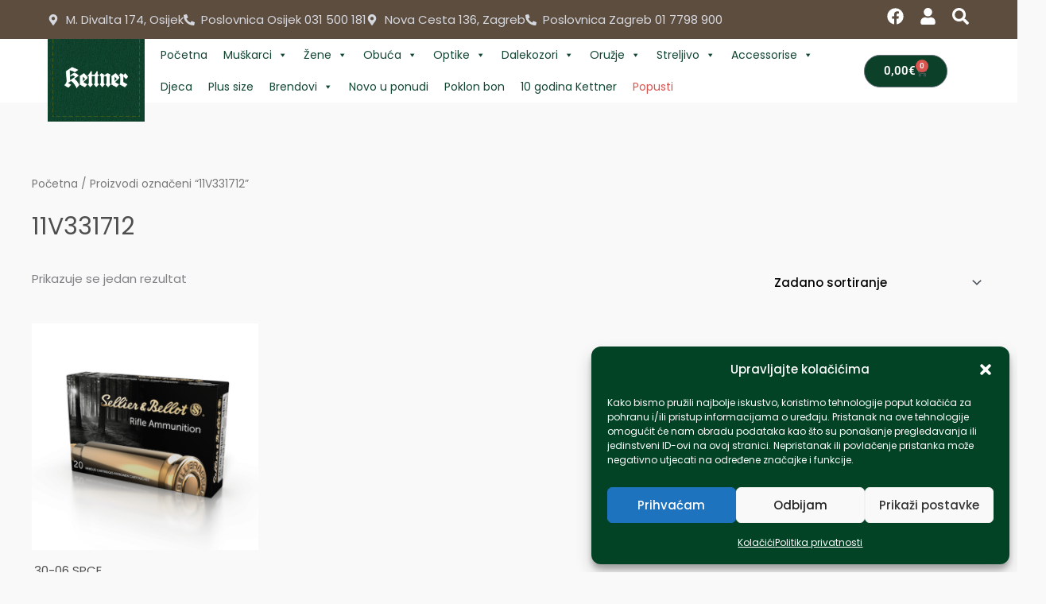

--- FILE ---
content_type: application/javascript; charset=utf8
request_url: https://kettner.hr/wp-content/plugins/super-product-swatches/assets/js/frontend.js?ver=1.0
body_size: 916
content:
;(function ( $ ) {
	'use strict';

	$.fn.sps_variation_swatches_form = function () {
		return this.each( function() {
			var $form = $( this ),
				clicked = null,
				selected = [];

			$form
				.addClass( 'swatches-support' )
				.on( 'click', '.superSwatch', function ( e ) {
					
					e.preventDefault();
					var $el = $( this ),
						$select = $el.closest( '.value' ).find( 'select' ),
						attribute_name = $select.data( 'attribute_name' ) || $select.attr( 'name' ),
						value = $el.data( 'value' );
 
					if ($(".sps_error_validation")[0]){
						$(".sps_error_validation").remove();
					}
					 
					$select.trigger( 'focusin' );
					
					
					// Check if this variation combination is available
					if ( ! $select.find( 'option[value="' + value + '"]' ).length ) {
						
						$el.siblings( '.superSwatch' ).removeClass( 'selected' );
						$select.val( '' ).change();
						$form.trigger( 'sps_no_matching_variations', [$el] );
						return;
					}

					clicked = attribute_name;

					if ( selected.indexOf( attribute_name ) === -1 ) {
						selected.push(attribute_name);
					}

					if ( $el.hasClass( 'selected' ) ) {
						$select.val( '' );
						$el.removeClass( 'selected' );

						delete selected[selected.indexOf(attribute_name)];
					} else {
						$el.addClass( 'selected' ).siblings( '.selected' ).removeClass( 'selected' );
						$select.val( value );
					}
					

					$select.change();
					
					colorSelect();
				} )
				.on( 'click', '.reset_variations', function () {
					$( this ).closest( '.variations_form' ).find( '.superSwatch.selected' ).removeClass( 'selected' );
					selected = [];
				} )
				.on( 'sps_no_matching_variations', function() {
					// Display Error message if variation combination is not found
					if ($(".sps_error_validation")[0]){
						$(".sps_error_validation").text(wc_add_to_cart_variation_params.i18n_no_matching_variations_text);
					} else {
						$( ".woocommerce-variation-add-to-cart" ).before( "<div class='sps_error_validation'>"+wc_add_to_cart_variation_params.i18n_no_matching_variations_text+"</div>" );
					}
					
					
				} );
		} );
	};

	$( function () {
		 
		$( '.variations_form' ).sps_variation_swatches_form();
		$( document.body ).trigger( 'sps_initialized' );
		
		setTimeout(function(){ colorSelect(); }, 300);
		
		
	} );
	
})( jQuery );

// Set disabled non interactable combination
function colorSelect(){
	

jQuery(".variations").find("select").each(function(){
	checkVariation(jQuery(this).attr("id"));
});
	


}

function checkVariation(pa){
	
	jQuery("div[data-attribute='attribute_"+pa+"'] .superSwatch").each(function(){

    var swatchValue = jQuery(this).attr("data-value");
	
	if(jQuery.inArray(swatchValue, checkWoo(pa)) !== -1){
		jQuery(this).removeClass("disabled");
	} else {
		jQuery(this).addClass("disabled");
	}
	
	});
	

	
}

function checkWoo(t){
	

	var itemVarExist = Array();
	jQuery("#"+t+" > option").each(function() {
		if(this.value!=""){
		itemVarExist.push(this.value);
		}
	});
	return itemVarExist;

	
}